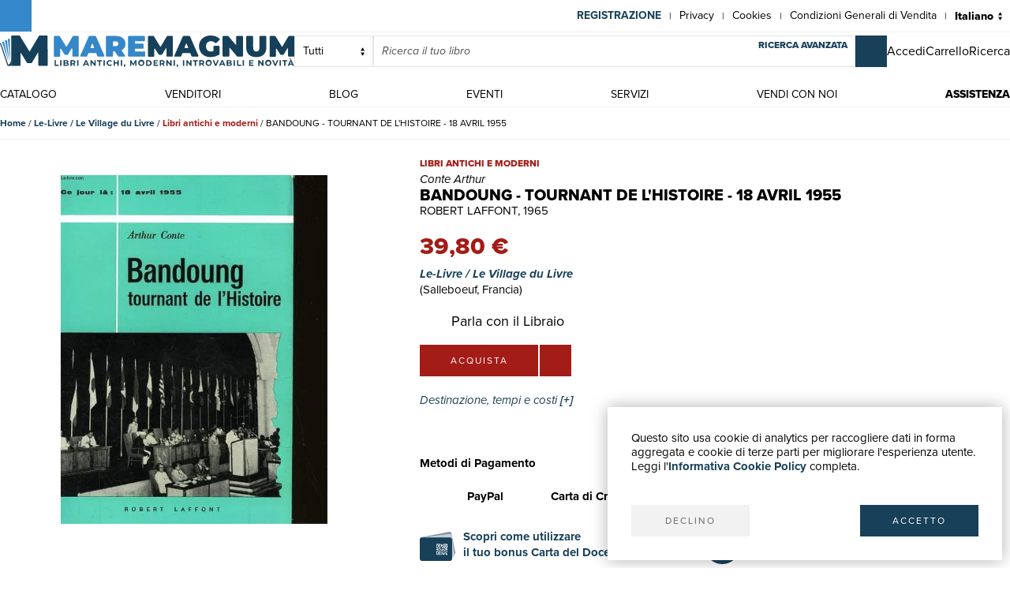

--- FILE ---
content_type: text/javascript
request_url: https://maremagnum-distribution-point-prod.ams3.cdn.digitaloceanspaces.com/maremagnum/static/sito/js/getScript.js
body_size: 336
content:
let jQueryLoaded = false;
if ( (typeof jQuery !== "undefined" && jQuery !== null) || (typeof $ !== "undefined" && $ !== null) ) {
    jQueryLoaded = true;
}

if ( !jQueryLoaded ) {  
    getScript(url.origin + parentFolderPath + "/js/jquery-3.6.0.min.js", function() {
        loadNeededScripts();
    });
} else {
    loadNeededScripts();
}

function loadNeededScripts() {
	var styles = [
		url.origin + parentFolderPath + "/css/styles.css",
		"https://maremagnum-fontawesome.ams3.cdn.digitaloceanspaces.com/fontawesome-pro-7-web/css/all.min.css"
	];
	
	styles.forEach(function(href) {
		var link = document.createElement('link');
		link.rel = "stylesheet";
		link.href = href;
	
		// link.onload = function() {
		// 	console.log(href + " caricato!");
		// };
	
		// link.onerror = function() {
		// 	console.error("Errore nel caricamento di " + href);
		// };
	
		document.head.appendChild(link);
	});

    $(document).on('click','#nav-btn-ricerca-mobile',function(event) {
        event.preventDefault();
        $('#ricerca-menu-form-cont').addClass('show');
        $('html').addClass('modal-layer-shown');
    }).on('click','#ricerca-menu-form-cont-close',function(event) {
        event.preventDefault();
        $('#ricerca-menu-form-cont').removeClass('show');
        $('html').removeClass('modal-layer-shown');
    });
    
    $(document).on('click','#burger-menu-mobile',function(event) {
        event.preventDefault();

        if ( $('#header-bottom').hasClass('show') && $('html').hasClass('modal-layer-shown') ) {
            $('#header-bottom').removeClass('show');
            $('html').removeClass('modal-layer-shown');
        } else {
            $('#header-bottom').addClass('show');
            $('html').addClass('modal-layer-shown');
        }
    }).on('click','#menu-mobile-close',function(event) {
        event.preventDefault();
        $('#header-bottom').removeClass('show');
        $('html').removeClass('modal-layer-shown');
    });


    $(document).ready(function() {
        setStickyHeader($(document).scrollTop());
    });
    $(document).on('scroll', function(event) {
        setStickyHeader($(document).scrollTop());
    });

    function setStickyHeader(scrollTop) {
        if (scrollTop > 100) {
            if ( !$('html').hasClass('sticky-header') ) {
                $('html').addClass('sticky-header').on('transitionend', function(event) {
                    $('html').addClass('item-hidden');
                });
            }
        } else {
            if ( $('html').hasClass('sticky-header') || $('html').hasClass('item-hidden') ) {
                $('html').removeClass('item-hidden');
                setTimeout(function() {
                    $('html').removeClass('sticky-header').on('transitionend', function(event) {
                        $('html').removeClass('item-hidden');
                    });
                }, 100);
            }
        }

    }
}

--- FILE ---
content_type: image/svg+xml
request_url: https://maremagnum-distribution-point-prod.ams3.cdn.digitaloceanspaces.com/maremagnum/static/sito/img/logo_white_it.svg
body_size: 2684
content:
<?xml version="1.0" encoding="utf-8"?>
<!-- Generator: Adobe Illustrator 27.2.0, SVG Export Plug-In . SVG Version: 6.00 Build 0)  -->
<svg version="1.1" id="Livello_1" xmlns="http://www.w3.org/2000/svg" xmlns:xlink="http://www.w3.org/1999/xlink" x="0px" y="0px"
	 viewBox="0 0 475.5 51" style="enable-background:new 0 0 475.5 51;" xml:space="preserve">
<style type="text/css">
	.st0{fill:#FFFFFF;}
</style>
<g id="Livello_2_00000020357937658760280040000002928769676691430323_">
	<g id="Livello_1-2">
		<g>
			<g>
				<g>
					<g>
						<path class="st0" d="M116.9,32.9l-0.1-11.4c0-0.4-0.3-0.7-0.7-0.7c-0.2,0-0.5,0.1-0.6,0.3l-5.6,9.5c-0.2,0.4-0.7,0.7-1.2,0.7
							h-3.4c-0.5,0-0.9-0.2-1.2-0.6l-5.6-9c-0.2-0.3-0.6-0.4-0.9-0.2c-0.2,0.1-0.3,0.3-0.3,0.6v11c0,0.8-0.6,1.4-1.4,1.4l0,0h-7.5
							c-0.8,0-1.4-0.6-1.4-1.4c0,0,0,0,0-0.1V2.1c0-0.8,0.6-1.4,1.4-1.4h7.2c0.5,0,0.9,0.3,1.2,0.7l9.9,16.2
							c0.2,0.3,0.6,0.4,0.9,0.2c0.1-0.1,0.2-0.1,0.2-0.2l9.6-16.2c0.3-0.4,0.7-0.7,1.2-0.7h7.1c0.8,0,1.4,0.6,1.4,1.4c0,0,0,0,0,0
							l0.1,30.7c0,0.8-0.6,1.4-1.4,1.4l0,0h-7.6C117.5,34.2,116.9,33.6,116.9,32.9z"/>
						<path class="st0" d="M154.5,28.4h-10.8c-0.6,0-1.1,0.4-1.3,0.9l-1.6,4.1c-0.2,0.5-0.7,0.9-1.3,0.9h-8.4
							c-0.8,0-1.4-0.6-1.4-1.4c0-0.2,0-0.4,0.1-0.5l13.4-30.7c0.2-0.5,0.7-0.8,1.2-0.8h9.3c0.5,0,1,0.3,1.2,0.8l13.4,30.7
							c0.3,0.7,0,1.5-0.7,1.8c-0.2,0.1-0.3,0.1-0.5,0.1h-8.5c-0.6,0-1.2-0.4-1.4-1l-1.5-4C155.5,28.7,155,28.4,154.5,28.4z
							 M152,19.3l-2.2-5.8c-0.1-0.4-0.5-0.5-0.9-0.4c-0.2,0.1-0.3,0.2-0.4,0.4l-2.2,5.8c-0.1,0.3,0,0.7,0.4,0.9c0.1,0,0.2,0,0.2,0
							h4.5c0.4,0,0.7-0.3,0.7-0.7C152,19.5,152,19.4,152,19.3z"/>
						<path class="st0" d="M185.1,25.8h-2c-0.4,0-0.7,0.3-0.7,0.7v6.4c0,0.8-0.6,1.4-1.4,1.4h-8.6c-0.8,0-1.4-0.6-1.4-1.4V2.1
							c0-0.7,0.6-1.4,1.3-1.4h14.8c9.3,0,15.2,4.9,15.2,12.6c0.2,4.4-2.3,8.6-6.3,10.5l5.6,8.2c0.4,0.6,0.3,1.5-0.4,1.9
							c-0.2,0.2-0.5,0.2-0.8,0.2h-8.7c-0.5,0-0.9-0.2-1.1-0.6l-5.1-7.5C185.6,25.9,185.4,25.8,185.1,25.8z M186.5,9.5h-3.4
							c-0.4,0-0.7,0.3-0.7,0.7v6.5c0,0.4,0.3,0.7,0.7,0.7h3.4c3.1,0,4.6-1.5,4.6-3.9S189.6,9.5,186.5,9.5L186.5,9.5z"/>
						<path class="st0" d="M234.6,27.1v5.8c0,0.8-0.6,1.4-1.4,1.4h-25.1c-0.8,0-1.4-0.6-1.4-1.4V2.1c0-0.8,0.6-1.4,1.4-1.4
							c0,0,0,0,0,0h24.5c0.8,0,1.4,0.6,1.4,1.3c0,0,0,0,0,0v5.8c0,0.8-0.6,1.4-1.4,1.4h-14.1c-0.4,0-0.7,0.3-0.7,0.7c0,0,0,0,0,0
							v2.6c0,0.4,0.3,0.7,0.7,0.7c0,0,0,0,0,0h12.1c0.8,0,1.4,0.6,1.4,1.4v0V20c0,0.8-0.6,1.4-1.4,1.4h-12.1c-0.4,0-0.7,0.3-0.7,0.7
							c0,0,0,0,0,0v3c0,0.4,0.3,0.7,0.7,0.7c0,0,0,0,0,0h14.7C234,25.7,234.6,26.3,234.6,27.1z"/>
					</g>
					<g>
						<path class="st0" d="M346.1,16.6h7.1c0.8,0,1.4,0.6,1.4,1.4c0,0,0,0,0,0v12c0,0.5-0.2,0.9-0.6,1.1c-4.2,2.5-9,3.8-13.9,3.9
							c-10.8,0-18.7-7.2-18.7-17.5S329.2,0,340.2,0c6,0,11,1.9,14.4,5.4c0.5,0.5,0.5,1.4,0,1.9c0,0,0,0-0.1,0.1l-5.2,4.6
							c-0.5,0.5-1.4,0.4-1.9-0.1c-1.7-1.8-4.1-2.8-6.6-2.8c-5,0-8.1,3.2-8.1,8.4s3.1,8.4,8,8.4c1.3,0,2.5-0.2,3.7-0.6
							c0.3-0.1,0.4-0.4,0.4-0.6V18C344.7,17.2,345.3,16.6,346.1,16.6C346.1,16.6,346.1,16.6,346.1,16.6z"/>
						<path class="st0" d="M392.4,2.1v30.7c0,0.8-0.6,1.4-1.4,1.4h-7.3c-0.4,0-0.8-0.2-1-0.5l-11.1-13.3c-0.3-0.3-0.7-0.3-1-0.1
							c-0.1,0.1-0.2,0.3-0.2,0.5v12c0,0.7-0.6,1.3-1.4,1.3h-8.3c-0.8,0-1.4-0.6-1.4-1.4V2.1c0-0.8,0.6-1.4,1.4-1.4h7.3
							c0.4,0,0.8,0.2,1,0.5l11.1,13.3c0.3,0.3,0.7,0.3,1,0.1c0.1-0.1,0.2-0.3,0.2-0.5v-12c0-0.7,0.6-1.3,1.4-1.3h8.3
							C391.8,0.8,392.4,1.4,392.4,2.1z"/>
						<path class="st0" d="M397.5,19.2v-17c0-0.8,0.6-1.4,1.3-1.4c0,0,0,0,0,0h8.5c0.8,0,1.4,0.6,1.4,1.4v16.7c0,5.1,2,7,5.1,7
							s5.1-1.8,5.1-7V2.1c0-0.8,0.6-1.4,1.4-1.4c0,0,0,0,0,0h8.4c0.8,0,1.4,0.6,1.4,1.4v17c0,10-6,15.8-16.3,15.8
							S397.5,29.2,397.5,19.2z"/>
						<path class="st0" d="M268.8,32.9l-0.1-11.4c0-0.4-0.3-0.7-0.7-0.7c-0.2,0-0.5,0.1-0.6,0.3l-5.6,9.5c-0.2,0.4-0.7,0.7-1.2,0.7
							h-3.4c-0.5,0-0.9-0.2-1.2-0.6l-5.6-9c-0.2-0.3-0.6-0.4-0.9-0.2c-0.2,0.1-0.3,0.3-0.3,0.6v11c0,0.8-0.6,1.4-1.4,1.4h-7.6
							c-0.8,0-1.4-0.6-1.4-1.4V2.1c0-0.8,0.6-1.4,1.4-1.4h7.1c0.5,0,0.9,0.3,1.2,0.7l9.9,16.2c0.2,0.3,0.6,0.4,0.9,0.2
							c0.1-0.1,0.2-0.1,0.2-0.2l9.6-16.2c0.2-0.4,0.7-0.7,1.2-0.7h7.1c0.8,0,1.4,0.6,1.3,1.4c0,0,0,0,0,0l0.1,30.7
							c0,0.8-0.6,1.4-1.4,1.4h-7.6C269.4,34.2,268.8,33.6,268.8,32.9z"/>
						<path class="st0" d="M306.3,28.4h-10.8c-0.6,0-1.1,0.4-1.3,0.9l-1.6,4.1c-0.2,0.5-0.7,0.9-1.3,0.9h-8.5
							c-0.8,0-1.4-0.6-1.4-1.4c0-0.2,0-0.4,0.1-0.5l13.4-30.7c0.2-0.5,0.7-0.8,1.3-0.8h9.3c0.5,0,1,0.3,1.2,0.8l13.4,30.7
							c0.3,0.7,0,1.5-0.7,1.8c-0.2,0.1-0.4,0.1-0.5,0.1h-8.5c-0.6,0-1.2-0.4-1.5-1l-1.5-4C307.4,28.7,306.9,28.4,306.3,28.4z
							 M303.8,19.3l-2.3-5.8c-0.1-0.4-0.5-0.5-0.9-0.4c-0.2,0.1-0.3,0.2-0.4,0.4l-2.3,5.8c-0.1,0.4,0,0.8,0.4,0.9c0.1,0,0.2,0,0.2,0
							h4.5c0.4,0,0.7-0.3,0.7-0.7C303.8,19.5,303.8,19.4,303.8,19.3z"/>
						<path class="st0" d="M465.2,32.9l-0.1-11.4c0-0.4-0.3-0.7-0.7-0.7c-0.2,0-0.5,0.1-0.6,0.3l-5.6,9.5c-0.2,0.4-0.7,0.7-1.2,0.7
							h-3.4c-0.5,0-0.9-0.2-1.2-0.6l-5.6-9c-0.2-0.3-0.6-0.4-0.9-0.2c-0.2,0.1-0.3,0.3-0.3,0.6v11c0,0.8-0.6,1.4-1.4,1.4h-7.5
							c-0.8,0-1.4-0.6-1.4-1.4V2.1c0-0.8,0.6-1.4,1.4-1.4h7.1c0.5,0,0.9,0.3,1.2,0.7l9.9,16.2c0.2,0.3,0.6,0.4,0.9,0.2
							c0.1-0.1,0.2-0.1,0.2-0.2l9.6-16.2c0.3-0.4,0.7-0.7,1.2-0.7h7.1c0.8,0,1.4,0.6,1.4,1.4c0,0,0,0,0,0l0.1,30.7
							c0,0.8-0.6,1.4-1.4,1.4h-7.5C465.8,34.2,465.2,33.6,465.2,32.9z"/>
					</g>
				</g>
				<g>
					<g>
						<path class="st0" d="M3.7,9.9h2.6c0.2,0,0.3,0.1,0.4,0.3l7.1,32.9L3.3,10.4c-0.1-0.2,0-0.4,0.3-0.5C3.6,9.9,3.7,9.9,3.7,9.9z"
							/>
						<path class="st0" d="M8.4,7.7H11c0.2,0,0.4,0.2,0.4,0.3l3.4,33.5L8,8.1C8,7.9,8.1,7.7,8.4,7.7C8.3,7.7,8.3,7.7,8.4,7.7z"/>
						<path class="st0" d="M13,5.5h2.6c0.2,0,0.4,0.2,0.4,0.4L16.1,40L12.6,5.9C12.6,5.7,12.8,5.5,13,5.5C13,5.5,13,5.5,13,5.5z"/>
						<path class="st0" d="M13,46.5L1.6,12.3c0-0.1-0.2-0.2-0.3-0.2H0.4c-0.2,0-0.4,0.2-0.4,0.4c0,0,0,0.1,0,0.1l11.8,35.4l0.1,0.4
							c0.1,0.3,0.4,0.5,0.7,0.5h5.5V35c0,0,0,10.9-4.3,12C13.5,47.1,13.1,46.9,13,46.5z"/>
					</g>
					<path class="st0" d="M61.9,47.8l-0.1-19.8c0-0.2-0.2-0.4-0.4-0.4c-0.1,0-0.3,0.1-0.3,0.2L51.5,44c-0.2,0.3-0.6,0.6-1,0.6h-6
						c-0.4,0-0.8-0.2-1-0.5L34,28.6c-0.1-0.2-0.3-0.3-0.5-0.1c-0.1,0.1-0.2,0.2-0.2,0.3v19c0,0.6-0.5,1.2-1.2,1.2c0,0,0,0-0.1,0
						H18.2V1.2c0-0.6,0.5-1.2,1.2-1.2c0,0,0,0,0,0h11.8c0.4,0,0.8,0.2,1,0.6l15.3,25c0.1,0.2,0.3,0.2,0.5,0.1c0.1,0,0.1-0.1,0.1-0.1
						l14.9-25C63.2,0.2,63.6,0,64,0h11.7c0.6,0,1.2,0.5,1.2,1.2L77,47.8c0,0.6-0.5,1.2-1.2,1.2H63.1C62.5,49,61.9,48.5,61.9,47.8
						C61.9,47.8,61.9,47.8,61.9,47.8z"/>
				</g>
			</g>
			<g>
				<path class="st0" d="M88.1,39.9h2.1v7.4h4.6V49h-6.7V39.9z"/>
				<path class="st0" d="M97.2,39.9h2.1V49h-2.1V39.9z"/>
				<path class="st0" d="M111,46.5c0,1.6-1.2,2.5-3.7,2.5h-4.7v-9.1h4.4c2.3,0,3.4,1,3.4,2.4c0,0.8-0.5,1.6-1.2,2
					C110.3,44.6,111,45.5,111,46.5z M104.7,41.5v2.1h2.1c1,0,1.6-0.4,1.6-1.1s-0.6-1.1-1.6-1.1L104.7,41.5z M108.9,46.3
					c0-0.8-0.6-1.1-1.7-1.1h-2.5v2.2h2.5C108.3,47.4,108.9,47.1,108.9,46.3L108.9,46.3z"/>
				<path class="st0" d="M119.6,49l-1.8-2.5h-1.9V49h-2.1v-9.1h3.9c2.4,0,4,1.3,4,3.3c0,1.3-0.7,2.4-1.9,2.9l2,2.9H119.6z
					 M117.6,41.6h-1.7v3.2h1.7c1.3,0,1.9-0.6,1.9-1.6S118.9,41.6,117.6,41.6L117.6,41.6z"/>
				<path class="st0" d="M124.6,39.9h2.1V49h-2.1V39.9z"/>
				<path class="st0" d="M141,47.1h-4.2l-0.9,1.9h-2.2l4.1-9.1h2.1L144,49h-2.2L141,47.1z M140.3,45.5l-1.5-3.5l-1.4,3.5L140.3,45.5
					z"/>
				<path class="st0" d="M154.5,39.9V49h-1.7l-4.5-5.5V49h-2.1v-9.1h1.7l4.5,5.5v-5.5H154.5z"/>
				<path class="st0" d="M159.8,41.6h-2.9v-1.7h7.9v1.7h-2.9V49h-2.1L159.8,41.6z"/>
				<path class="st0" d="M167.1,39.9h2.1V49h-2.1V39.9z"/>
				<path class="st0" d="M172,44.5c0.2-2.8,2.5-4.9,5.3-4.7c1.3,0.1,2.5,0.7,3.4,1.6l-1.4,1.2c-0.6-0.7-1.4-1.1-2.3-1.1
					c-1.6,0.1-2.8,1.5-2.7,3.1c0.1,1.5,1.3,2.7,2.7,2.7c0.9,0,1.7-0.4,2.3-1.1l1.4,1.2c-1.9,2-5,2.2-7.1,0.3
					C172.7,47,172.1,45.8,172,44.5z"/>
				<path class="st0" d="M191.7,39.9V49h-2.1v-3.7h-4.1V49h-2.1v-9.1h2.1v3.6h4.1v-3.6H191.7z"/>
				<path class="st0" d="M195.1,39.9h2.1V49h-2.1V39.9z"/>
				<path class="st0" d="M202.5,47.8c0,0.5-0.1,0.9-0.4,1.3l-0.7,1.9h-1.3l0.6-2.1c-0.4-0.2-0.7-0.6-0.7-1.1c0-0.7,0.5-1.2,1.1-1.3
					c0,0,0.1,0,0.1,0c0.7,0,1.2,0.5,1.2,1.1C202.5,47.8,202.5,47.8,202.5,47.8z"/>
				<path class="st0" d="M218.4,49v-5.5l-2.7,4.5h-0.9l-2.7-4.4V49h-2v-9.1h1.7l3.4,5.7l3.4-5.7h1.7V49H218.4z"/>
				<path class="st0" d="M223.2,44.5c-0.2-2.8,1.9-5.1,4.7-5.3s5.1,1.9,5.3,4.7s-1.9,5.1-4.7,5.3c-0.1,0-0.2,0-0.3,0
					c-2.6,0.2-4.8-1.8-5-4.4C223.2,44.7,223.2,44.6,223.2,44.5z M231,44.5c0-1.6-1.3-2.8-2.9-2.8c-1.6,0-2.8,1.3-2.8,2.9
					c0,1.5,1.3,2.8,2.8,2.8c1.5,0,2.8-1.2,2.9-2.7C231,44.6,231,44.5,231,44.5z"/>
				<path class="st0" d="M235.9,39.9h4.1c3,0,5,1.8,5,4.5s-2,4.5-5,4.5h-4.1V39.9z M239.9,47.3c1.6,0,2.8-1.3,2.8-2.8
					c0-1.6-1.3-2.8-2.8-2.8c0,0,0,0,0,0H238v5.6H239.9z"/>
				<path class="st0" d="M255,47.3V49h-7v-9.1h6.9v1.7H250v2h4.2v1.6H250v2.1L255,47.3z"/>
				<path class="st0" d="M263.6,49l-1.8-2.5H260V49h-2.1v-9.1h3.9c2.4,0,4,1.3,4,3.3c0,1.3-0.7,2.4-1.9,2.9l2,2.9H263.6z
					 M261.6,41.6H260v3.2h1.7c1.3,0,1.9-0.6,1.9-1.6S263,41.6,261.6,41.6L261.6,41.6z"/>
				<path class="st0" d="M277,39.9V49h-1.7l-4.5-5.5V49h-2.1v-9.1h1.7l4.5,5.5v-5.5H277z"/>
				<path class="st0" d="M280.4,39.9h2.1V49h-2.1V39.9z"/>
				<path class="st0" d="M287.7,47.8c0,0.5-0.1,0.9-0.4,1.3l-0.8,1.9h-1.3l0.6-2.1c-0.4-0.2-0.7-0.6-0.7-1.1
					c0.1-0.7,0.7-1.2,1.4-1.1C287.2,46.7,287.7,47.2,287.7,47.8L287.7,47.8z"/>
				<path class="st0" d="M295.4,39.9h2.1V49h-2.1V39.9z"/>
				<path class="st0" d="M309.2,39.9V49h-1.7l-4.5-5.5V49h-2.1v-9.1h1.7l4.5,5.5v-5.5H309.2z"/>
				<path class="st0" d="M314.5,41.6h-2.9v-1.7h7.9v1.7h-2.9V49h-2.1L314.5,41.6z"/>
				<path class="st0" d="M327.6,49l-1.8-2.5h-1.9V49h-2.1v-9.1h3.9c2.4,0,4,1.3,4,3.3c0,1.3-0.7,2.4-1.9,2.9l2,2.9H327.6z
					 M325.6,41.6h-1.7v3.2h1.7c1.3,0,1.9-0.6,1.9-1.6S326.9,41.6,325.6,41.6L325.6,41.6z"/>
				<path class="st0" d="M332,44.5c-0.2-2.8,1.9-5.1,4.7-5.3s5.1,1.9,5.3,4.7s-1.9,5.1-4.7,5.3c-0.1,0-0.2,0-0.3,0
					c-2.6,0.2-4.8-1.8-5-4.4C332,44.7,332,44.6,332,44.5z M339.8,44.5c0-1.6-1.3-2.8-2.9-2.8c-1.6,0-2.8,1.3-2.8,2.9
					c0,1.6,1.3,2.8,2.9,2.8c1.5,0.1,2.8-1.1,2.9-2.7C339.9,44.6,339.9,44.5,339.8,44.5L339.8,44.5z"/>
				<path class="st0" d="M353.2,39.9l-3.9,9.1h-2.1l-3.9-9.1h2.3l2.8,6.5l2.8-6.5L353.2,39.9z"/>
				<path class="st0" d="M360.9,47.1h-4.2l-0.8,2h-2.2l4.1-9.1h2.1l4.1,9.1h-2.2L360.9,47.1z M360.3,45.5l-1.5-3.5l-1.4,3.5
					L360.3,45.5z"/>
				<path class="st0" d="M374.5,46.5c0,1.6-1.2,2.5-3.6,2.5h-4.7v-9.1h4.4c2.3,0,3.5,1,3.5,2.4c0,0.8-0.5,1.6-1.2,2
					C373.8,44.6,374.5,45.5,374.5,46.5z M368.2,41.5v2.1h2.1c1,0,1.6-0.4,1.6-1.1s-0.6-1.1-1.6-1.1L368.2,41.5z M372.3,46.3
					c0-0.8-0.6-1.1-1.7-1.1h-2.5v2.2h2.5C371.8,47.4,372.3,47.1,372.3,46.3L372.3,46.3z"/>
				<path class="st0" d="M377.3,39.9h2.1V49h-2.1V39.9z"/>
				<path class="st0" d="M382.8,39.9h2.1v7.4h4.6V49h-6.7L382.8,39.9z"/>
				<path class="st0" d="M391.8,39.9h2.1V49h-2.1V39.9z"/>
				<path class="st0" d="M409.3,47.3V49h-7v-9.1h6.9v1.7h-4.8v2h4.2v1.6h-4.2v2.1L409.3,47.3z"/>
				<path class="st0" d="M425.4,39.9V49h-1.7l-4.5-5.5V49h-2.1v-9.1h1.7l4.5,5.5v-5.5H425.4z"/>
				<path class="st0" d="M428.2,44.5c-0.2-2.8,1.9-5.1,4.7-5.3s5.1,1.9,5.3,4.7s-1.9,5.1-4.7,5.3c-0.1,0-0.2,0-0.3,0
					c-2.6,0.2-4.8-1.8-5-4.4C428.2,44.7,428.2,44.6,428.2,44.5z M436,44.5c0-1.6-1.3-2.8-2.9-2.8c-1.6,0-2.8,1.3-2.8,2.9
					c0,1.5,1.3,2.8,2.8,2.8c1.5,0,2.8-1.2,2.9-2.7C436.1,44.6,436.1,44.5,436,44.5z"/>
				<path class="st0" d="M449.4,39.9l-3.9,9.1h-2.1l-3.9-9.1h2.3l2.8,6.5l2.8-6.5L449.4,39.9z"/>
				<path class="st0" d="M451.4,39.9h2.1V49h-2.1V39.9z"/>
				<path class="st0" d="M458.8,41.6h-2.9v-1.7h7.9v1.7h-2.9V49h-2.1V41.6z"/>
				<path class="st0" d="M471.7,47.1h-4.2l-0.8,1.9h-2.2l4.1-9.1h2.1l4.1,9.1h-2.2L471.7,47.1z M469.2,39.2l-2.4-1.9h2.2l1.8,1.9
					H469.2z M471,45.5l-1.4-3.5l-1.4,3.5L471,45.5z"/>
			</g>
		</g>
	</g>
</g>
</svg>
